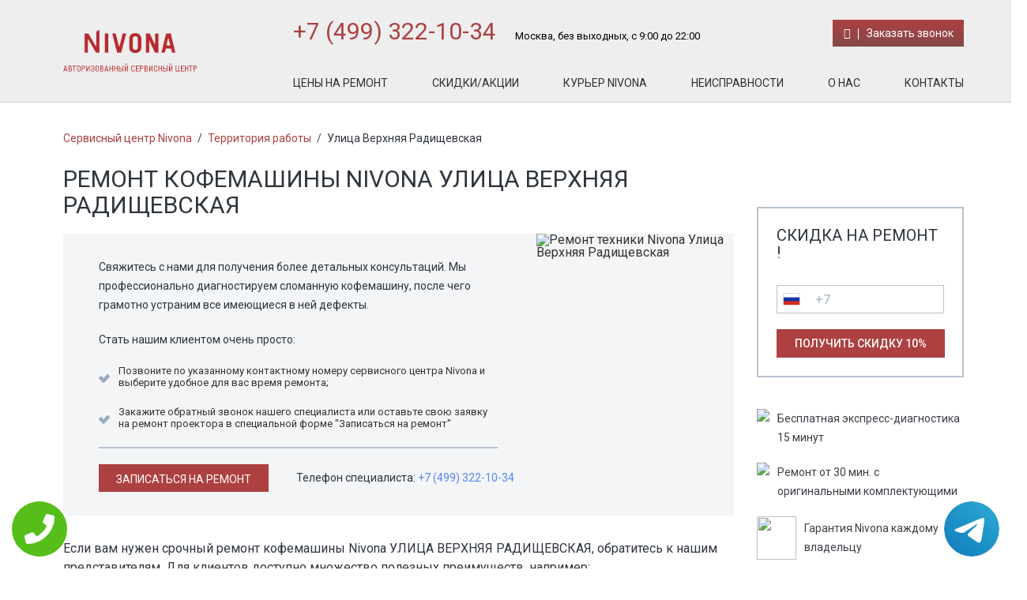

--- FILE ---
content_type: text/html; charset=UTF-8
request_url: https://www.service-center-nivona.ru/%D0%A2%D0%B5%D1%80%D1%80%D0%B8%D1%82%D0%BE%D1%80%D0%B8%D1%8F_%D1%80%D0%B0%D0%B1%D0%BE%D1%82%D1%8B/%D0%A3%D0%BB%D0%B8%D1%86%D0%B0_%D0%92%D0%B5%D1%80%D1%85%D0%BD%D1%8F%D1%8F_%D0%A0%D0%B0%D0%B4%D0%B8%D1%89%D0%B5%D0%B2%D1%81%D0%BA%D0%B0%D1%8F
body_size: 8742
content:
<!DOCTYPE HTML>
<html lang="ru" prefix="og: http://ogp.me/ns#">
<head>
<meta http-equiv="Content-Type" content="text/html; charset=utf-8">
<meta name="viewport" content="width=450">
<script type='text/javascript' src='//code.jquery.com/jquery-2.1.4.js'></script>
<!--<script type="text/javascript" src="//code.jquery.com/jquery-1.12.3.min.js?ver=4.5.2"></script>-->
  <link rel="stylesheet" href="//code.jquery.com/ui/1.12.1/themes/base/jquery-ui.css">
    <link rel="stylesheet" type="text/css" href="/templates/newstyle/css/component.css" />
    <link rel="stylesheet" type="text/css" href="/templates/newstyle/css/global.css">
    <link rel="stylesheet" type="text/css" href="/templates/newstyle/css/turbotabs.css" />
    <link rel="stylesheet" type="text/css" href="/templates/newstyle/css/animate.min.css" />
    <link rel="stylesheet" type="text/css" href="//maxcdn.bootstrapcdn.com/font-awesome/4.3.0/css/font-awesome.min.css" />
    <link rel="stylesheet" href="//maxcdn.bootstrapcdn.com/bootstrap/3.3.7/css/bootstrap.min.css">
    <link href="/templates/newstyle/css/main.css" rel="stylesheet" type="text/css">
    <link href="/templates/newstyle/css/intlTelInput.css" rel="stylesheet" type="text/css">
    <link href="/templates/newstyle/css/icon.css" rel="stylesheet" type="text/css">
  <link href="//fonts.googleapis.com/css?family=Roboto:300,400,500,700&subset=cyrillic" rel="stylesheet">
 
  <meta name="google-site-verification" content="MiO1YyhvZRVTIsX9nKXgMWlmNe9weIEvV_8TlSemg2Y" />
    <script type="text/javascript" src="/templates/newstyle/js/size.js"></script>
    <script src="//maxcdn.bootstrapcdn.com/bootstrap/3.3.7/js/bootstrap.min.js"></script>
    <script type="text/javascript" src="/templates/newstyle/js/validate/jquery.maskedinput-1.3.1 2013.js"></script>
    <script type="text/javascript" src="/templates/newstyle/js/validate/jquery.validate.min.js"></script>
    <script type="text/javascript" src="/templates/newstyle/js/validate/valid.js"></script>
    <script type="text/javascript" src="/templates/newstyle/js/slides.min.jquery.js"></script>
    <script type="text/javascript" src="/templates/newstyle/js/mansory.pkgd.js"></script>
    <!--<script type="text/javascript" src="/templates/newstyle/js/fit-columns.js"></script>-->
    <script type="text/javascript" src="/templates/newstyle/js/script.js"></script>
    <script type="text/javascript" src="/templates/newstyle/js/intlTelInput.js"></script>
    <link href="//fonts.googleapis.com/css?family=Roboto:300,400,500,700&subset=cyrillic" rel="stylesheet">
    <link rel="shortcut icon" href="/templates/newstyle/img/favicon.ico" type="image/x-icon">
    <script src="//code.jquery.com/ui/1.12.1/jquery-ui.js"></script>
   <link href="/templates/newstyle/css/mob.css" rel="stylesheet" type="text/css">
   <script src="//api-maps.yandex.ru/2.0/?load=package.full&lang=ru-RU" type="text/javascript"></script>
<meta name="yandex-verification" content="3e12276e3658a512" /><meta property="og:url" content="https://www.service-center-nivona.ru/Территория_работы/Улица_Верхняя_Радищевская" />
        <meta property="og:type" content="website" />
        <meta property="og:title" content="Ремонт техники Nivona Улица Верхняя Радищевская" />
        <meta property="og:description" content="Если вам необходим ремонт кофемашины Nivona УЛИЦА ВЕРХНЯЯ РАДИЩЕВСКАЯ, грамотные мастера нашего сервисного центра, готовы оперативно и максимально качественно избавиться от любой поломки" />
        <meta property="og:image" content="https://www.service-center-nivona.ru/wp-content/themes/help/images/op.jpg" />
        <meta property="og:locale" content="ru_RU" />
        <meta property="og:site_name" content="Nivona" />
        <meta name="twitter:card" content="summary_large_image" />
		<meta name="twitter:description" content="Если вам необходим ремонт кофемашины Nivona УЛИЦА ВЕРХНЯЯ РАДИЩЕВСКАЯ, грамотные мастера нашего сервисного центра, готовы оперативно и максимально качественно избавиться от любой поломки">
		<meta name="twitter:title" content="Ремонт техники Nivona Улица Верхняя Радищевская" />
		<meta name="twitter:image" content="https://www.service-center-nivona.ru/wp-content/themes/help/images/op.jpg" />
        <meta name="keywords" content="Ремонт,техники,Nivona,Улица,Верхняя,Радищевская" />
        <link rel="canonical" href="https://www.service-center-nivona.ru/%D0%A2%D0%B5%D1%80%D1%80%D0%B8%D1%82%D0%BE%D1%80%D0%B8%D1%8F_%D1%80%D0%B0%D0%B1%D0%BE%D1%82%D1%8B/%D0%A3%D0%BB%D0%B8%D1%86%D0%B0_%D0%92%D0%B5%D1%80%D1%85%D0%BD%D1%8F%D1%8F_%D0%A0%D0%B0%D0%B4%D0%B8%D1%89%D0%B5%D0%B2%D1%81%D0%BA%D0%B0%D1%8F"/>
        <title>Ремонт техники Nivona Улица Верхняя Радищевская</title>
<meta name="description" content="Если вам необходим ремонт кофемашины Nivona УЛИЦА ВЕРХНЯЯ РАДИЩЕВСКАЯ, грамотные мастера нашего сервисного центра, готовы оперативно и максимально качественно избавиться от любой поломки"><!-- Yandex.Metrika counter -->
<script type="text/javascript" >
    (function (d, w, c) {
        (w[c] = w[c] || []).push(function() {
            try {
                w.yaCounter46530957 = new Ya.Metrika({
                    id:46530957,
                    clickmap:true,
                    trackLinks:true,
                    accurateTrackBounce:true
                });
            } catch(e) { }
        });

        var n = d.getElementsByTagName("script")[0],
            s = d.createElement("script"),
            f = function () { n.parentNode.insertBefore(s, n); };
        s.type = "text/javascript";
        s.async = true;
        s.src = "https://mc.yandex.ru/metrika/watch.js";

        if (w.opera == "[object Opera]") {
            d.addEventListener("DOMContentLoaded", f, false);
        } else { f(); }
    })(document, window, "yandex_metrika_callbacks");
</script>
<noscript><div><img src="https://mc.yandex.ru/watch/46530957" style="position:absolute; left:-9999px;" alt="" /></div></noscript>
<!-- /Yandex.Metrika counter -->
<!-- Global site tag (gtag.js) - Google Analytics -->
<script async src="https://www.googletagmanager.com/gtag/js?id=G-CVK2RBY11Q"></script>
<script>
window.dataLayer = window.dataLayer || [];
function gtag(){dataLayer.push(arguments);}
gtag('js', new Date());

gtag('config', 'G-CVK2RBY11Q');
</script>
	
</head>
<body itemscope itemtype="https://schema.org/WebPage">
    <div class="tel-buttons">				
	<a href="tel:+74993221034" class="tel-buttons__btn">				
		<svg aria-hidden="true" focusable="false" data-prefix="fas" data-icon="phone" role="img" xmlns="http://www.w3.org/2000/svg" viewBox="0 0 512 512" class="tel-buttons__icon">			
			<path fill="currentColor" d="M493.4 24.6l-104-24c-11.3-2.6-22.9 3.3-27.5 13.9l-48 112c-4.2 9.8-1.4 21.3 6.9 28l60.6 49.6c-36 76.7-98.9 140.5-177.2 177.2l-49.6-60.6c-6.8-8.3-18.2-11.1-28-6.9l-112 48C3.9 366.5-2 378.1.6 389.4l24 104C27.1 504.2 36.7 512 48 512c256.1 0 464-207.5 464-464 0-11.2-7.7-20.9-18.6-23.4z" class=""></path>		
		</svg>			
	</a>				
	<a href="https://t.me/AuthorizedSC" class="tel-buttons__btn tel-buttons__btn--tel">				
		<svg xmlns="http://www.w3.org/2000/svg" data-name="Layer 1" width="70" height="70" viewBox="0 0 33 33"><defs><linearGradient id="a" x1="6.15" x2="26.78" y1="29.42" y2="3.67" gradientUnits="userSpaceOnUse"><stop offset="0" stop-color="#1482c0"/><stop offset="1" stop-color="#29a4d0"/></linearGradient></defs><path d="M16.5 0C25.61 0 33 7.39 33 16.5S25.61 33 16.5 33 0 25.61 0 16.5 7.39 0 16.5 0Zm5.69 23.23c.3-.93 1.73-10.21 1.9-12.04.05-.55-.12-.92-.46-1.09-.41-.2-1.03-.1-1.74.16-.98.35-13.47 5.66-14.19 5.96-.68.29-1.33.61-1.33 1.07 0 .32.19.5.72.69.55.2 1.93.61 2.75.84.79.22 1.68.03 2.18-.28.53-.33 6.68-4.44 7.12-4.8.44-.36.79.1.43.46-.36.36-4.58 4.45-5.13 5.02-.68.69-.2 1.4.26 1.69.52.33 4.24 2.82 4.8 3.22.56.4 1.13.58 1.65.58s.79-.69 1.05-1.48Z" style="fill:url(#a);stroke-width:0"/></svg>			
	</a>				
</div>	
<script type="text/javascript" src="/data/js/tantal.js"></script>

<div class="maket"><div class="header">
    <div class="fixedblock">
        <div class="logo"><a href="/" class="logo" title="Авторизованный сервисный центр Nivona"></a></div>
        <div class="Block_top">
            <div class="topInfo hi-icon-effect-8">
                <div class="BlockTeelefon">
                    <a href="tel:+7 (499) 322-10-34" class="tele">+7 (499) 322-10-34</a>
                    <p>Москва, без выходных, с 9:00 до 22:00</p>
                </div>
                <a class="callback md-trigger hi-icon icon-phone" data-modal="modal-1">Заказать звонок</a>
            </div>
            <div class="topmenu">
                <!-- Main menu module -->
                <ul>
                    <li>
                        <a href="/Цены" target="_self" title="Цены на ремонт Nivona в Москве">Цены на ремонт</a>
                    </li>
                    <li>
                        <a href="/Скидки" target="_self" title="Скидки сервисного центра Nivona в Москве">Скидки/Акции</a>
                    </li>
                    <li>
                        <a href="/Курьер" target="_self" title="Курьерская служба Nivona в Москве">Курьер Nivona</a>
                    </li>
                    <li>
                        <a href="/Неисправности" target="_self">Неисправности</a>
                    </li>
                    <li>
                        <a href="/О_нас" target="_self">О нас</a>
                    </li>
                    <li>
                        <a href="/Контакты" target="_self" title="Контакты сервисного центра Nivona в Москве">Контакты</a>
                    </li>
                </ul>
            </div>
        </div>
    </div>
</div><div class="fixedblock " id="content"><div class="right ">
    <div class="formSkidos">
        <span class="h3">Скидка на ремонт !</span>
        <form action="" method="get" id="smallform" novalidate="novalidate">
            <div id="aftersend" style="display: none;">Форма отправлена. В ближайшее время вам перезвонит наш консультант.</div>
            <div class="BlockForm">
                <div class="InputBlock">
                    <div class="intl-tel-input">
                        <div class="flag-dropdown">
                            <div tabindex="0" class="selected-flag" title="Russia (Россия): +7">
                                <div class="iti-flag ru"></div>
                                <div class="arrow"></div>
                            </div>
                            <ul class="country-list hide" style="">
                                <li class="country active" data-dial-code="7" data-country-code="ru">
                                    <div class="flag">
                                        <div class="iti-flag ru"></div>
                                    </div><span class="country-name">Russia (Россия)</span><span class="dial-code">+7</span></li>
                            </ul>
                        </div><input type="tel" name="tele" class="tele" id="phone" maxlength="16" autocomplete="off" placeholder="+7"></div>
                </div>
                <input type="submit" name="submit" value="Получить скидку 10%">
            </div>
        </form>
    </div>
    <div class="topblock">
        <div class="media">
            <div class="pull-left">
                <img class="media-object" src="/data/uploads/img_59ff0e0a85fe2.png">
            </div>
            <div class="media-body media-middle">
                <p>Бесплатная экспресс-&shy;диагностика &shy;15 минут</p>
            </div>
        </div>
        <div class="media">
            <div class="pull-left">
                <img class="media-object" src="/data/uploads/img_59ff0dd350388.png">
            </div>
            <div class="media-body media-middle">
                <p>Ремонт от 30 мин. с оригинальными комплектующими</p>
            </div>
        </div>
        <div class="media">
            <div class="pull-left">
                <img class="media-object" src="/data/uploads/img_59ff0df19aa3c.png" caption="false" style= right; margin-left: 10px; margin-bottom: 10px;" width="50" height="55">
            </div>
            <div class="media-body media-middle">
                <p>Гарантия Nivona каждому владельцу</p>
            </div>
        </div>
    </div>
    <div class="BlockAction">
        <a href="/Скидки">

            <!-- Dashboard -->
            <div class="action1">
                <img class="b-banner-main__image" src="/data/uploads/img_59e9c117b7b9b.png" alt="">
                <div class="Text_block" style="width: 210px;">ЧИСТКА КОФЕМАШИНЫ NIVONA СО СКИДКОЙ</div>
            </div>

        </a>
    </div>
    <div class="yesornot">
        <span class="h2">Хотите стать нашим клиентом?</span>
        <p>Почувствуйте, что такое сервис Nivona</p>
        <div class="btn nou">
            <a href="/Скидки">Нет</a>
        </div>
        <div class="btn yes">
            <a href="/Курьер">Да</a>
        </div>
    </div>
</div><div class="content"><div class="Breadcrumbs">
  <a class="b-breadcrumbs__item-link g-link" href="/" title="Сервисный центр Nivona">Сервисный центр Nivona</a>
  <span class="tire">/</span>
  <a class="b-breadcrumbs__item-link g-link" href="/Территория_работы" title="Территория работы сервисного центра Nivona">Территория работы</a>  
  <span class="tire">/</span>
  <span>Улица Верхняя Радищевская</span>
</div>
<h1>Ремонт кофемашины Nivona Улица Верхняя Радищевская</h1>
<div class="Fixfloat" id="dtpage">
    <div><img src="//static-maps.yandex.ru/1.x/?l=map&ll=37.651017,55.743674&size=250,364&z=15" alt="Ремонт техники Nivona Улица Верхняя Радищевская" width="250" height="364" style="float: right;" caption="false"></div>
    <p>Свяжитесь с нами для получения более детальных консультаций. Мы профессионально диагностируем сломанную кофемашину, после чего грамотно устраним все имеющиеся в ней дефекты.</p>

    <p>Стать нашим клиентом очень просто:</p>
    <ul>
        <li>Позвоните по указанному контактному номеру сервисного центра Nivona и выберите удобное для вас время ремонта;</li>
        <li style="text-align: left;">Закажите обратный звонок нашего специалиста или оставьте свою заявку на ремонт проектора в специальной форме "Записаться на ремонт"</li>
    </ul>
    <hr>
    <div class="smallInfo">
        <div class="btn btn-primary"><a class="callback md-trigger" data-modal="modal-2">записаться на ремонт</a></div>
        <p>Телефон специалиста: <a href="tel:+7 (499) 322-10-34">+7 (499) 322-10-34</a></p>
    </div>
</div>
<p> Если вам нужен срочный ремонт кофемашины Nivona УЛИЦА ВЕРХНЯЯ РАДИЩЕВСКАЯ, обратитесь к нашим представителям. Для клиентов доступно множество полезных преимуществ, например:</p>
<p>1. Запись на ремонт посредством подачи онлайн-заявки через наш официальный интернет-ресурс.</p>
<p>2. Каждый посетитель нашего web-сайта получает возможность использовать выгодную скидку. Кроме этого, клиентов обрадует невысокая ценовая политика и возможность предварительно оговорить стоимость той или иной услуги.</p>
<p>3. Мы проводим абсолютно бесплатную процедуру диагностирования вашего сбойного устройства. Диагностика поможет выявить все сбои и дефекты в пользовательской техники, а также позволит корректно избавиться от них в ближайшее время.</p>
<p>4. Присутствует услуга вызова курьера к месту расположения клиента. Работник доставит устройство в мастерскую, а после успешного ремонта вернет его назад к своему владельцу.
<p>5. Мы проводит только высококачественный ремонт, который включает в себя подписание гарантийного договора.</p>
<p>6. Применение исключительного оригинальных деталей от поставщика Nivona, в случае потребности в замене составляющих.</p>
<script>
$(function(){
	$('#slides').slides({
		preload: true,
		preloadImage: 'img/loading.gif',
		play: 5000,
		pause: 2500,
		hoverPause: true,
		pagination: false,
		generatePagination: false,
		animationStart: function(){
			$('.caption').animate({
				bottom:-35
			},100);
		},
		animationComplete: function(current){
			$('.caption').animate({
				bottom:0
			},200);
		}
	});
});
$(function() {
    $( "#accordion" ).accordion({
      header: "span.h3",
      animate: 200,
      activate: function( event, ui ) {
    		if(!$.isEmptyObject(ui.newHeader.offset())) {
    			$('html:not(:animated), body:not(:animated)').animate({ scrollTop: ui.newHeader.offset().top - 100}, 'slow');
    		}
    	}
    });
});
</script>
<div class="review">
    <h3>О нас говорят наши клиенты:</h3>

    <div class="g-section-m">
        <div class="g-section-m__item">

            <div class="b-comments">
                <!-- List of user comments -->
                <div class="b-comments__list">
                    <div id="slides">
                        <div class="slides_container">
                            <div class="b-comments__post">
                                <div class="b-comments__post-header">
                                    <span class="b-comments__post-author h3">Петр</span>
                                    <div class="b-comments__post-rate">
                                        <div class="b-star-number g-clearfix">
                                            <i class="b-star-number__ico fa fa-star" title="5 out of 5 stars"></i>
                                            <i class="b-star-number__ico fa fa-star" title="5 out of 5 stars"></i>
                                            <i class="b-star-number__ico fa fa-star" title="5 out of 5 stars"></i>
                                            <i class="b-star-number__ico fa fa-star" title="5 out of 5 stars"></i>
                                            <i class="b-star-number__ico fa fa-star" title="5 out of 5 stars"></i>
                                        </div>
                                    </div>
                                </div>
                                <div class="b-comments__post-text g-text">Всё понравилось, быстро и качественно. Спасибо вам!</div>
                            </div>
                            <div class="b-comments__post">
                                <div class="b-comments__post-header">
                                    <span class="b-comments__post-author h3">Дмитрий</span>
                                    <div class="b-comments__post-rate">
                                        <div class="b-star-number g-clearfix">
                                            <i class="b-star-number__ico fa fa-star" title="5 out of 5 stars"></i>
                                            <i class="b-star-number__ico fa fa-star" title="5 out of 5 stars"></i>
                                            <i class="b-star-number__ico fa fa-star" title="5 out of 5 stars"></i>
                                            <i class="b-star-number__ico fa fa-star" title="5 out of 5 stars"></i>
                                            <i class="b-star-number__ico fa fa-star" title="5 out of 5 stars"></i>
                                        </div>
                                    </div>
                                </div>
                                <div class="b-comments__post-text g-text">Недорого отремантировал кофемашину! Рекомендую! Ребята выполняют работу быстро и качественно!</div>
                            </div>
                            <div class="b-comments__post">
                                <div class="b-comments__post-header">
                                    <span class="b-comments__post-author h3">Арсений</span>
                                    <div class="b-comments__post-rate">
                                        <div class="b-star-number g-clearfix">
                                            <i class="b-star-number__ico fa fa-star" title="5 out of 5 stars"></i>
                                            <i class="b-star-number__ico fa fa-star" title="5 out of 5 stars"></i>
                                            <i class="b-star-number__ico fa fa-star" title="5 out of 5 stars"></i>
                                            <i class="b-star-number__ico fa fa-star" title="5 out of 5 stars"></i>
                                            <i class="b-star-number__ico fa fa-star" title="5 out of 5 stars"></i>
                                        </div>
                                    </div>
                                </div>
                                <div class="b-comments__post-text g-text">Обращался в этот сервис, отдал за ремнот не много, ремонтировал кофемашину.</div>
                            </div>
                            <div class="b-comments__post">
                                <div class="b-comments__post-header">
                                    <span class="b-comments__post-author h3">Оксана</span>
                                    <div class="b-comments__post-rate">
                                        <div class="b-star-number g-clearfix">
                                            <i class="b-star-number__ico fa fa-star" title="5 out of 5 stars"></i>
                                            <i class="b-star-number__ico fa fa-star" title="5 out of 5 stars"></i>
                                            <i class="b-star-number__ico fa fa-star" title="5 out of 5 stars"></i>
                                            <i class="b-star-number__ico fa fa-star" title="5 out of 5 stars"></i>
                                            <i class="b-star-number__ico fa fa-star" title="5 out of 5 stars"></i>
                                        </div>
                                    </div>
                                </div>
                                <div class="b-comments__post-text g-text">Быстро и не дорого, а самое главное качественно. Спасибо ребятам за хорошую работу!</div>
                            </div>
                        </div>
                        <a href="#" class="prev"><img src="/templates/newstyle/img/arrow-prev.png" alt="Arrow Prev"></a>
                        <a href="#" class="next"><img src="/templates/newstyle/img/arrow-next.png" alt="Arrow Next"></a>
                    </div>
                </div>
                <!-- Message if user must to sign in to leave a comment -->
               
            </div>

        </div>
    </div>
</div>   
<div class="FormBlockIm">
    <div class="Fixfloat">

        <div class="toppart">
            <h2>Ремонт в сервисном центре Nivona в Москве - это:</h2>
            <ul>
                <li>Бесплатная диагностика</li>
                <li>3 минуты от метро!</li>
                <li>Быстро и качественно</li>
                <li>Гарантия на все виды ремонта</li>
                <li>0 рублей - выезд курьера</li>
                <li>Более 10 лет на рынке</li>
            </ul>
        </div>
        <div class="bottompart">
            <div class="formBlock">
                <span class="h3">Записаться на ремонт Nivona</span>
                <form action="" method="get" id="bigform" novalidate="novalidate">
                    <div id="aftersend" style="display: none;">Форма отправлена. В ближайшее время вам перезвонит наш консультант.</div>
                    <div class="BlockForm">
                        <div class="col_3">
                            <div class="InputBlock">
                                <input type="text" name="name" class="name" placeholder="Имя">
                                <span class="request">*</span>
                            </div>
                        </div>
                        <div class="col_3">
                            <div class="InputBlock">
                                <div class="intl-tel-input">
                                    <div class="flag-dropdown">
                                        <div tabindex="0" class="selected-flag" title="Russia (Россия): +7">
                                            <div class="iti-flag ru"></div>
                                            <div class="arrow"></div>
                                        </div>
                                        <ul class="country-list hide" style="">
                                            <li class="country active" data-dial-code="7" data-country-code="ru">
                                                <div class="flag">
                                                    <div class="iti-flag ru"></div>
                                                </div><span class="country-name">Russia (Россия)</span><span class="dial-code">+7</span></li>
                                        </ul>
                                    </div><input type="tel" name="tele" class="tele" id="phone2" maxlength="16" autocomplete="off" placeholder="+7"></div>
                                <span class="request">*</span>
                            </div>
                        </div>
                        <div class="col_3">
                            <input type="submit" name="submit" class="btn-primary" value="Записаться">
                            <span class="request">* обязательное поле</span>
                        </div>
                    </div>
                </form>
            </div>
        </div>
    </div>
</div></div></div>
</div>
<div class="clear"></div>
    <div class="rasporka"></div>
    </div>
    </div>
    <div class="footer">
        <div class="fixedblock">
            <div class="blockfooter">
                <span class="title">Ремонт Nivona</span>
                <ul class="b-menu-footer">
                    <li class="b-menu-footer__item">
                        <a href="/Ремонт/Кофемашины" class="g-link_footer" target="_self">Кофемашины</a>
                    </li>
                    
                    
                </ul>
                <div class="clear"></div>
            </div>
            <div class="blockfooter">
                <span class="title">Услуги</span>
                <ul>
                    <li>
                        <a href="/Цены" target="_self">Цены</a>
                    </li>
                    <li>
                        <a href="/О_нас" target="_self">О Компании</a>
                    </li>
                    <li>
                        <a href="/Контакты" target="_self">Контакты</a>
                    </li>
                    <li>
                        <a href="/Доставка" target="_self">Доставка</a>
                    </li>
                    <li>
                        <a href="/Диагностика" target="_self">Диагностика</a>
                    </li>
                  	<li>
                  		<a href="/Территория_работы" title="Территория работы сервисного центра Nivona">Территория работы</a>
              		</li>
                </ul>
                <div class="clear"></div>
            </div>
            <div class="blockfooter">
                <span class="title">Контакты</span>
                <div class="bottomInfo">
                    <a href="tel:+7 (499) 322-10-34" class="tele">+7 (499) 322-10-34</a>
                    <p>без выходных, с 9:00 до 22:00 </p>
                  	
                </div>
            </div>
            <hr>
            <div class="co">
                <p>© 2007 - 2026 авторизованный сервисный центр Nivona в Москве. Все права защищены. Сайт не является публичной офертой <a rel="nofollow" target="_blank" href="/policy.php">Политика конфиденциальности</a></p>
            </div>
            <div class="blockfooter" id="sk">
            </div>
        </div>
    </div>
<div class="md-modal md-effect-1" id="modal-1">
        <div class="md-content">
            <div class="md-close">
                <svg xmlns="http://www.w3.org/2000/svg" xmlns:xlink="http://www.w3.org/1999/xlink" version="1.1" id="Capa_1" x="0px" y="0px" width="357px" height="357px" viewBox="0 0 357 357" style="enable-background:new 0 0 357 357;" xml:space="preserve"><g>	<g id="close">		<polygon points="357,35.7 321.3,0 178.5,142.8 35.7,0 0,35.7 142.8,178.5 0,321.3 35.7,357 178.5,214.2 321.3,357 357,321.3     214.2,178.5   "></polygon>	</g></g><g></g><g></g><g></g><g></g><g></g><g></g><g></g><g></g><g></g><g></g><g></g><g></g><g></g><g></g><g></g></svg>
            </div>
            <span class="h3">Заказать <br>звонок</span>
            <div>
                <form action="" method="get" id="zvonokform">
                    <div id="aftersend" style="display: none;">Форма отправлена. В ближайшее время вам перезвонит наш консультант.</div>
                    <div class="BlockForm">
                        <div class="InputBlock">
                            <input type="text" name="name" class="name" placeholder="Имя">
                        </div>
                        <div class="InputBlock">
                            <input type="tel" name="tele" class="tele" id="phone4" maxlength="16">
                            <span class="request">*</span>
                        </div>
                        <span class="request">* обязательное поле</span>
                        <input type="submit" name="submit" value="Записаться">
                    </div>
                </form>
            </div>
        </div>
    </div>
    <div class="md-modal md-effect-1" id="modal-2">
        <div class="md-content">
            <div class="md-close">
                <svg xmlns="http://www.w3.org/2000/svg" xmlns:xlink="http://www.w3.org/1999/xlink" version="1.1" id="Capa_1" x="0px" y="0px" width="357px" height="357px" viewBox="0 0 357 357" style="enable-background:new 0 0 357 357;" xml:space="preserve">
<g>	<g id="close">		<polygon points="357,35.7 321.3,0 178.5,142.8 35.7,0 0,35.7 142.8,178.5 0,321.3 35.7,357 178.5,214.2 321.3,357 357,321.3     214.2,178.5   "></polygon>	</g></g><g></g><g></g><g></g><g></g><g></g><g></g><g></g><g></g><g></g><g></g><g></g><g></g><g></g><g></g><g></g></svg>
            </div>
            <span class="h3">Заказать ремонт</span>
            <div>
                <form action="" method="get" id="zakaz_modal">
                    <div id="aftersend" style="display: none;">Форма отправлена. В ближайшее время вам перезвонит наш консультант.</div>
                    <div class="BlockForm">
                        <div class="InputBlock">
                            <input type="text" name="name" class="name" placeholder="Имя">
                        </div>
                        <div class="InputBlock">
                            <input type="tel" name="tele" class="tele" id="phone3" maxlength="16">
                            <span class="request">*</span>
                        </div>
                        <span class="request">* обязательное поле</span>
                        <input type="submit" name="submit" value="Записаться">
                    </div>
                </form>
            </div>
        </div>
    </div>
    <div class="md-modal md-effect-1" id="modal-n0">
        <div class="md-content">
            <div class="md-close">
                <svg xmlns="http://www.w3.org/2000/svg" xmlns:xlink="http://www.w3.org/1999/xlink" version="1.1" id="Capa_1" x="0px" y="0px" width="357px" height="357px" viewBox="0 0 357 357" style="enable-background:new 0 0 357 357;" xml:space="preserve">
<g>	<g id="close">		<polygon points="357,35.7 321.3,0 178.5,142.8 35.7,0 0,35.7 142.8,178.5 0,321.3 35.7,357 178.5,214.2 321.3,357 357,321.3     214.2,178.5   "></polygon>	</g></g><g></g><g></g><g></g><g></g><g></g><g></g><g></g><g></g><g></g><g></g><g></g><g></g><g></g><g></g><g></g></svg>
            </div>
            <span class="h3">Замена привода</span>
            <div>
                <form action="" method="get" id="zakaz_modal">
                    <div id="aftersend" style="display: none;">Форма отправлена. В ближайшее время вам перезвонит наш консультант.</div>
                    <div class="BlockForm">
                        <div class="InputBlock">
                            <input type="text" name="name" class="name" placeholder="Имя">
                        </div>
                        <div class="InputBlock">
                            <input type="tel" name="tele" class="tele" id="phone5" maxlength="16">
                            <span class="request">*</span>
                        </div>
                        <span class="request">* обязательное поле</span>
                        <input type="submit" name="submit" value="Записаться">
                    </div>
                </form>
            </div>
        </div>
    </div>
    <div class="md-modal md-effect-1" id="modal-n1">
        <div class="md-content">
            <div class="md-close">
                <svg xmlns="http://www.w3.org/2000/svg" xmlns:xlink="http://www.w3.org/1999/xlink" version="1.1" id="Capa_1" x="0px" y="0px" width="357px" height="357px" viewBox="0 0 357 357" style="enable-background:new 0 0 357 357;" xml:space="preserve"><g>	<g id="close">		<polygon points="357,35.7 321.3,0 178.5,142.8 35.7,0 0,35.7 142.8,178.5 0,321.3 35.7,357 178.5,214.2 321.3,357 357,321.3     214.2,178.5   "></polygon>	</g></g><g></g><g></g><g></g><g></g><g></g><g></g><g></g><g></g><g></g><g></g><g></g><g></g><g></g><g></g><g></g></svg>
            </div>
            <span class="h3">Ремонт 2 и более</span>
            <div>
                <form action="" method="get" id="zakaz_modal">
                    <div id="aftersend" style="display: none;">Форма отправлена. В ближайшее время вам перезвонит наш консультант.</div>
                    <div class="BlockForm">
                        <div class="InputBlock">
                            <input type="text" name="name" class="name" placeholder="Имя">
                        </div>
                        <div class="InputBlock">
                            <input type="tel" name="tele" class="tele" id="phone6" maxlength="16">
                            <span class="request">*</span>
                        </div>
                        <span class="request">* обязательное поле</span>
                        <input type="submit" name="submit" value="Записаться">
                    </div>
                </form>
            </div>
        </div>
    </div>
    <div class="md-modal md-effect-1" id="modal-n2">
        <div class="md-content">
            <div class="md-close">
                <svg xmlns="http://www.w3.org/2000/svg" xmlns:xlink="http://www.w3.org/1999/xlink" version="1.1" id="Capa_1" x="0px" y="0px" width="357px" height="357px" viewBox="0 0 357 357" style="enable-background:new 0 0 357 357;" xml:space="preserve">
<g>	<g id="close">		<polygon points="357,35.7 321.3,0 178.5,142.8 35.7,0 0,35.7 142.8,178.5 0,321.3 35.7,357 178.5,214.2 321.3,357 357,321.3     214.2,178.5   "></polygon>	</g></g><g></g><g></g><g></g><g></g><g></g><g></g><g></g><g></g><g></g><g></g><g></g><g></g><g></g><g></g><g></g></svg>            </div>
            <span class="h3">Постоянный клиент</span>
            <div>
                <form action="" method="get" id="zakaz_modal">
                    <div id="aftersend" style="display: none;">Форма отправлена. В ближайшее время вам перезвонит наш консультант.</div>
                    <div class="BlockForm">
                        <div class="InputBlock">
                            <input type="text" name="name" class="name" placeholder="Имя">
                        </div>
                        <div class="InputBlock">
                            <input type="tel" name="tele" class="tele" id="phone7" maxlength="16">
                            <span class="request">*</span>
                        </div>
                        <span class="request">* обязательное поле</span>
                        <input type="submit" name="submit" value="Записаться">
                    </div>
                </form>
            </div>
        </div>
    </div>
    <div class="md-overlay"></div>
<script>
        $('#isotope').masonry({
            itemSelector: '.item',
            columnWidth: 30,
            gutter: 10
        });
    </script>
    <script>
        $("#phone").intlTelInput({
            allowExtensions: false,
            autoFormat: true,
            autoHideDialCode: false,
            autoPlaceholder: true,
            defaultCountry: "ru",
            nationalMode: false,
            numberType: "MOBILE",
            onlyCountries: ['ru'],
            utilsScript: "/templates/newstyle/js/utils_tel.js"
        });
    </script>
    <script>
        $("#phone2").intlTelInput({
            allowExtensions: false,
            autoFormat: true,
            autoHideDialCode: false,
            autoPlaceholder: true,
            defaultCountry: "ru",
            nationalMode: false,
            numberType: "MOBILE",
            onlyCountries: ['ru'],
            utilsScript: "/templates/newstyle/js/utils_tel.js"
        });
    </script>
    <script>
        $("#phone3").intlTelInput({
            allowExtensions: false,
            autoFormat: true,
            autoHideDialCode: false,
            autoPlaceholder: true,
            defaultCountry: "ru",
            nationalMode: false,
            numberType: "MOBILE",
            onlyCountries: ['ru'],
            utilsScript: "/templates/newstyle/js/utils_tel.js"
        });
    </script>
    <script>
        $("#phone4").intlTelInput({
            allowExtensions: false,
            autoFormat: true,
            autoHideDialCode: false,
            autoPlaceholder: true,
            defaultCountry: "ru",
            nationalMode: false,
            numberType: "MOBILE",
            onlyCountries: ['ru'],
            utilsScript: "/templates/newstyle/js/utils_tel.js"
        });
    </script>
    <script>
        $("#phone5").intlTelInput({
            allowExtensions: false,
            autoFormat: true,
            autoHideDialCode: false,
            autoPlaceholder: true,
            defaultCountry: "ru",
            nationalMode: false,
            numberType: "MOBILE",
            onlyCountries: ['ru'],
            utilsScript: "/templates/newstyle/js/utils_tel.js"
        });
    </script>
    <script>
        $("#phone6").intlTelInput({
            allowExtensions: false,
            autoFormat: true,
            autoHideDialCode: false,
            autoPlaceholder: true,
            defaultCountry: "ru",
            nationalMode: false,
            numberType: "MOBILE",
            onlyCountries: ['ru'],
            utilsScript: "/templates/newstyle/js/utils_tel.js"
        });
    </script>
    <script>
        $("#phone7").intlTelInput({
            allowExtensions: false,
            autoFormat: true,
            autoHideDialCode: false,
            autoPlaceholder: true,
            defaultCountry: "ru",
            nationalMode: false,
            numberType: "MOBILE",
            onlyCountries: ['ru'],
            utilsScript: "/templates/newstyle/js/utils_tel.js"
        });
    </script>
    <script src="/templates/newstyle/js/modal/classie.js"></script>
    <script src="/templates/newstyle/js/modal/modalEffects.js"></script>
    <script src="/templates/newstyle/js/modal/cssParser.js"></script>
    
    <style>
    .wp-callback{display:none;}
    @media screen and (max-width: 480px){
        .wp-callback{
            display: block;
            position: fixed;
            bottom: 10px;
            height: 75px;
            width: 300px;
            background: #ad4040 !important;
            z-index: 100;
            text-decoration: none !important;
            font-size: 22px;
            color: #fff !important;
            text-align: center;
            padding-top: 25px;
            left:50%;
            margin-left:-150px;
            border-radius:5px;
        }
        footer{margin-bottom: 100px !important;}
    }
    </style>
    <a href="tel:+7 (499) 322-10-34" class="wp-callback">Позвонить в Nivona</a></body>
</html>